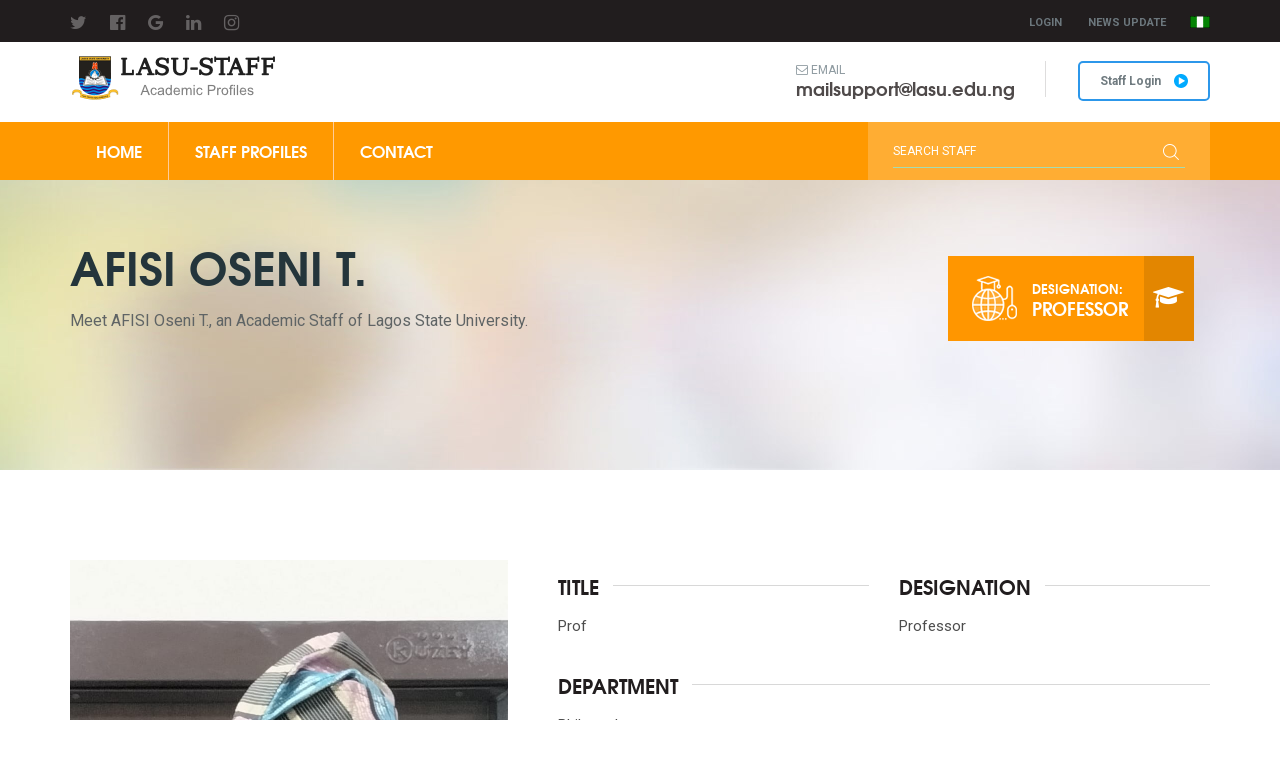

--- FILE ---
content_type: text/html; charset=UTF-8
request_url: https://lasu.edu.ng/home/academic-staff/profile/?name=AFISI-Oseni
body_size: 4473
content:
<!doctype html>
<html lang="en">
<head>
    <meta charset="utf-8">
    <meta http-equiv="X-UA-Compatible" content="IE=edge">
    <meta name="viewport" content="width=device-width, initial-scale=1.0; maximum-scale=1">
    <meta name="description" content="Lagos State University, Academic Staff Profile Book - Lagos State University">
    <meta name="author" content="Dosumu Ololade">

    <link rel="shortcut icon" type="image/x-icon" href="../images/lasu_logo.png">
    <title>AFISI's Profile :: Academic Staff Profile Book</title>

    <!-- CSS -->
    <link href="../css/reset.css" rel="stylesheet">
    <link href="../css/fonts.css" rel="stylesheet">
    <link href="../../non-academic-staff/assets/bootstrap/css/bootstrap.min.css" rel="stylesheet">
    <link href="../../non-academic-staff/assets/select2/css/select2.min.css" rel="stylesheet">
    <link href="../../non-academic-staff/assets/font-awesome/css/font-awesome.min.css" rel="stylesheet">
    <link href="../../non-academic-staff/assets/magnific-popup/css/magnific-popup.css" rel="stylesheet">
    <link href="../../non-academic-staff/assets/iconmoon/css/iconmoon.css" rel="stylesheet">
    <link href="../../non-academic-staff/assets/owl-carousel/css/owl.carousel.min.css" rel="stylesheet">
    <link href="../css/animate.css" rel="stylesheet">
    <link href="../css/custom.css" rel="stylesheet">

<style>
p{
font-size:15px;
color:#4d4d4d
}
</style>

</head>

<body>

    <!-- ==============================================
    ** Preloader **
    =================================================== -->
    <!--<div id="loading">
        <div class="element">
            <div class="sk-folding-cube">
                <div class="sk-cube1 sk-cube"></div>
                <div class="sk-cube2 sk-cube"></div>
                <div class="sk-cube4 sk-cube"></div>
                <div class="sk-cube3 sk-cube"></div>
            </div>
        </div>
    </div> -->

    <!-- ==============================================
    ** Header **
    =================================================== -->
   <header>         <!-- Start Header top Bar -->
        <div class="header-top">
            <div class="container clearfix hidden-xs hidden-sm" style="padding-top:2px;">
                <ul class="follow-us hidden-xs" style="margin-bottom:5px;">
               <li><a href="https://www.twitter.com/lasuofficial" target="_blank"><i class="fa fa-twitter" aria-hidden="true"></i></a></li>
              <li><a href="https://www.facebook.com/lasuinfo" target="_blank"><i class="fa fa-facebook-official" aria-hidden="true"></i></a></li>
                    <li><a href="mailto:mailsupport@lasu.edu.ng" target="_blank"><i class="fa fa-google" aria-hidden="true"></i></a></li>
                    <li><a href="https://www.linkedin.com/school/lagos-state-university-ojo-campus" target="_blank"><i class="fa fa-linkedin" aria-hidden="true"></i></a></li>
                    <li><a href="https://www.instagram.com/lasuofficial" target="_blank"><i class="fa fa-instagram" aria-hidden="true"></i></a></li>
                </ul>
                <div class="right-block clearfix">
                    <ul class="top-nav hidden-xs">
                        <li><a href="https://lasu.edu.ng/home/staff" target="_blank">Login</a></li>
                        <!--<li><a href="http://studentservices.lasu.edu.ng/pg_application/newstudents/index.php" target="_blank">Apply Online</a></li>-->
                        <li><a href="https://www.lasu.edu.ng/home/news/" target="_blank">News Update</a></li>
                    </ul>
                    <div class="lang-wrapper">
                        <div class="select-lang">
                            <img src="../images/ng.gif" style="margin-top:13px;">
                        </div>
                    </div>
                </div>
            </div>
        </div>
        <!-- End Header top Bar -->
        <!-- Start Header Middle -->
        <div class="container header-middle">
            <div class="row" style="margin-top:-10px;"> 
			<span class="col-xs-6 col-sm-3"><a href="../index.php"><img src="../images/logo.png" class="img-responsive" alt=""></a></span>
                <div class="col-xs-6 col-sm-3"></div>
                <div class="col-xs-6 col-sm-9">
                    <div class="contact clearfix" style="margin-bottom:-40px;">
                        <ul class="hidden-xs">
                            <li> <span><i class="fa fa-envelope-o"></i> Email</span> <a href="mailto:mailsupport@lasu.edu.ng">mailsupport@lasu.edu.ng</a> </li>
                            <!--<li> <span><i class="fa  fa-phone"></i> Call</span> (234) 802 4392 582 </li> -->
                        </ul>
                        <a href="https://lasu.edu.ng/home/staff" target="_blank" class="login">Staff Login <span class="icon-more-icon"></span></a>
                    </div>
                </div>
            </div>
        </div>
        <!-- End Header Middle -->
        <!-- Start Navigation -->
        <nav class="navbar navbar-inverse">
            <div class="container">
                <div class="navbar-header">
                    <button aria-controls="navbar" aria-expanded="false" data-target="#navbar" data-toggle="collapse" class="navbar-toggle collapsed" type="button"> <span class="sr-only">Toggle navigation</span> <span class="icon-bar"></span> <span class="icon-bar"></span> <span class="icon-bar"></span> </button>
                </div>
                <div class="navbar-collapse collapse" id="navbar">
                    <form class="navbar-form navbar-right" method="get" action="../search-profile/">
                        <input type="text" placeholder="Search Staff" name="name" class="form-control">
                        <button class="search-btn"><span class="icon-search-icon"></span></button>
                    </form>
                    <ul class="nav navbar-nav">
                        <li><a href="../index.php">Home</a></li> </li>
                        <!--<li> <a href="../about.php">About</a></li>-->
                        <!--<li class="dropdown"> <a data-toggle="dropdown" href="#">MBA Classes <i class="fa fa-angle-down" aria-hidden="true"></i></a>
                            <ul class="dropdown-menu">
							<br />
<b>Warning</b>:  mysqli_fetch_assoc() expects parameter 1 to be mysqli_result, boolean given in <b>/home/newlasu09/public_html/home/academic-staff/profile/header.php</b> on line <b>62</b><br />
                            </ul>
                        </li> -->
                        <li> <a href="../index.php#staff-profiles">Staff Profiles</a></li>
                                <li class="visible-xs"><a href="https://lasu.edu.ng/home/staff" target="_blank">Staff Login</a></li>
                        <li> <a href="https://lasu.edu.ng/home/contact/" target="_blank">Contact</a></li>
                    </ul>
                </div>
            </div>
        </nav>
        <!-- End Navigation -->
    </header>
    <!-- ==============================================
    ** Banner Carousel **
    =================================================== -->
	
			
		<div class="inner-banner">
        <div class="container">
            <div class="row">
                <div class="col-sm-8 col-md-8">
                    <div class="conten">
                        <h1>AFISI Oseni T.</h1>
                        <p>Meet AFISI Oseni T., an Academic Staff of Lagos State University. </p>
                    </div>
                </div>
				<div class="col-md-1"></div>
                <div class="col-sm-4 col-md-3"> <a href="javascript:void(0)" class="apply-online clearfix">
                        <div class="left clearfix"> <span class="icon"><img src="../images/apply-online-sm-ico.png" class="img-responsive" alt=""></span> <span class="txt"><span style="font-size:13px;">Designation: </span> Professor</span> </div>
                        <div class="arrow"><i class="fa fa-graduation-cap" aria-hidden="true"></i></div>
                    </a> 
					 </div>
            </div>
        </div>
    </div>
	
	<section class="about inner padding-lg">
        <div class="container">
            <div class="row">
			
			
			<div class="col-md-5">
                    <div class="enquire-wrapper">
                        <figure class=""><img src="../../profile_pics/370-1706219191.jpg" class="img-responsive" alt=""></figure>
                       
					   <div align="center" style="margin-top:25px; border:1px solid lavender; padding:23px 0px;">
                            <ul class="follow-us clearfix row" align="center">
							
               <li class="col-md-6 col-xs-6">
			   <a href="tel:08183579262" target="_blank"><div style="background-color:transparent;" class="icon"><img src="../images/whatsapp_logo.png" class="img-responsive" style="width:60px;"></div>
                            <div class="detail" style="color:#009900;font-weight:600;"> <span>Call </span> AFISI </div> </a>
							</li>
              
			  <li class="col-md-6 col-xs-6">
			  <a href="mailto:hod.philosophy@lasu.edu.ng"><div style="background-color:transparent;" class="icon"><img src="../images/email_logo.png" class="img-responsive" style="width:58px;"></div>
                            <div class="detail" style="color:#cc0000;font-weight:600;"> <span>Mail </span> AFISI </div> </a>
			  
			  </li>
                  
		
			 
                </ul>
                </div>
                        
			<div class="cert-head hidden-xs hidden-sm" style="margin-top:40px;"><h3 style="font-size:20px;">Comprehensive CV </h3></div>		
	<div style="border:1px solid #d7d7d7;" class="hidden-sm hidden-xs">
	<iframe
    src="https://drive.google.com/viewerng/viewer?embedded=true&url=https://web.lasu.edu.ng/ecv/printengine/examples/api.php?id=3248#toolbar=0&scrollbar=1"
    frameBorder="0"
    scrolling="auto" border="0"
	style="width:100%; height:500px;"
></iframe>
</div>



					
                    </div>
                </div>
			
			 <div class="col-md-7"> <div class="hidden-md hidden-lg" style="margin-top:50px;"></div>
			 
					<div class="row">
					
					<div class="col-md-6">
                    <div class="cert-head"><h3 style="font-size:20px;">Title</h3></div>
                    <p style="font-size:15px;color:#4d4d4d;">Prof</p>
					</div>
					
					<div class="col-md-6">
                    <div class="cert-head"><h3 style="font-size:20px;">Designation</h3></div>
                    <p style="font-size:15px;color:#4d4d4d;">Professor</p>
					</div>
					
					</div>
					
                    <div class="cert-head"><h3 style="font-size:20px;">Department</h3></div>
                    <p style="font-size:15px;color:#4d4d4d;">Philosophy</p>
					
                    <div class="cert-head"><h3 style="font-size:20px;">Office</h3></div>
                    <p style="font-size:15px;color:#4d4d4d;">Faculty of Arts, LASU Ojo Campus </p>
					
                    <div class="cert-head"><h3 style="font-size:20px;">Visiting Hour</h3></div>
                    <p style="font-size:15px;color:#4d4d4d;">12noon - 2pm Daily</p>
					
										
											
						<div class="row">
					
					<div class="col-md-12">
                    <div class="cert-head"><h3 style="font-size:20px;">Google Scholar Profile</h3></div>
                    <p style="font-size:15px;color:#4d4d4d;">
					<a class="" href="https://scholar.google.com/citations?hl=en&authuser=1&user=npaFt5AAAAAJ" target="_blank">https://scholar.google.com/citations?hl=en&authuser=1&user=npaFt5AAAAAJ</a>					</p>
					</div>
					
					<div class="col-md-6">
                    <div class="cert-head"><h3 style="font-size:20px;">ORCID Profile</h3></div>
                    <p style="font-size:15px;color:#4d4d4d;">
					<a class="" href="https://orcid.org/0000-0001-7192-3134" target="_blank">https://orcid.org/0000-0001-7192-3134</a>					</p>
					</div>
					
					<div class="col-md-6">
                    <div class="cert-head"><h3 style="font-size:20px;">Scopus Author ID</h3></div>
                    <p style="font-size:15px;color:#4d4d4d;">
					<a class="" href="https://www.scopus.com/authid/detail.uri?authorId=57194169820" target="_blank">https://www.scopus.com/authid/detail.uri?authorId=57194169820</a>					</p>
					</div>
					
					
					</div>
			 
                    <div class="cert-head" style="margin-top:20px;"><h3 style="font-size:20px;">Biography</h3></div>
                    <p style="font-size:15px;color:#4d4d4d;">Oseni Taiwo Afisi is a Professor of Philosophy at Lagos State University. He specialises in Philosophy of Science, Logic and Critical Rationalism. Prof. Oseni Taiwo Afisi has won several academic awards and grants among which were the 2023 Institutional Based Research (IBR) Grant awarded by the Tertiary Education Trust Fund (TETFUND); the 2021 Hannah Arendt Humanities Network (HAHN) Annual Text Seminar award at the Bard College, New York. In 2019, he was a conference grant recipient to organise a UNESCO (MOST) Syndicated Workshop awarded by the UNESCO Regional Office Abuja, Nigeria. <br />
In 2018, he received a conference grant to organise a Karl Popper for Africa International Conference, awarded by the Karl Popper Charitable Trust, United Kingdom. In 2018, he was a conference Scholarship Recipient for the Karl Popper and the Philosophy of Mathematics Symposium, awarded by the Karl Popper Foundation, University of Klagenfurt, Klagenfurt, Austria. In 2018, he was also a workshop Scholarship Recipient for the 2nd Lagos Summer School in Digital Humanities (LSSDH), awarded by LSSDH Volkswagen Foundation Partial Scholarship. In  2016, he received a Teaching Excellence Award (Best in Faculty of Arts), awarded by the Office of the Vice Chancellor, Lagos State University, Lagos, Nigeria. <br />
Prof. Oseni Taiwo Afisi is a member of Philosophical Association of Nigeria (PAN). <br />
Prof. Oseni Taiwo Afisi has attended conferences, workshops, and technical meetings in many countries which include New Zealand, Australia, USA, Brazil, United Kingdom, Austria, France, Tanzania and Ghana. His latest edited volume is Karl Popper and Africa: Knowledge, Politics and Development (2021). <br />
Prof. Afisi is the current Deputy Vice-Chancellor (Academic), Lagos State University. He was Director of Special Interventions, at Lagos State University, Ojo, Lagos, Nigeria. He was Head of the Department of Philosophy (March 2019-October 2021), Lagos State University, Ojo, Lagos, Nigeria.</p>
					
					
								<div class="cert-head hidden-md hidden-lg" style="margin-top:20px;"><h3 style="font-size:20px;">Comprehensive CV</h3></div>		
	<div style="border:1px solid #d7d7d7;" class="hidden-md hidden-lg">
	<iframe
    src="https://drive.google.com/viewerng/viewer?embedded=true&url=https://web.lasu.edu.ng/ecv/printengine/examples/api.php?id=3248#toolbar=0&scrollbar=1"
    frameBorder="0"
    scrolling="auto" border="0"
	style="width:100%; height:500px;"
></iframe>
</div>
					
                </div>
			
			</div>
            
			
			4130
			
			</div>
			</section>
		
		
	
	
	
	
	    <section class="why-choose grey-bg padding-lg">
        <div class="container">
            <h2><span>The Numbers Say it All</span>Why Choose Us</h2>
            <ul class="our-strength opt2">
                <li>
                    <div class="icon"><span>&#9963;</span></div>
                    <span class="counter">43</span><span>Yrs</span>
                    <div class="title">Est Since (1983)</div>
                </li>
                <li>
                    <div class="icon"><span class="icon-parents-icon"></span></div>
                    <span class="counter">870</span> <span>+</span>
                    <div class="title">Academic Staff</div>
                </li>
                <li>
                    <div class="icon"><span>&#9963;</span></div>
                    <div class="couter"><span class="counter">3</span></div>
                    <div class="title">Campus</div>
                </li>
            </ul>
        </div>
    </section>

    <!-- ==============================================
    ** Footer **
    =================================================== -->
    <footer class="footer">
       
        <!-- End Footer Top -->
        <!-- Start Footer Bottom -->
        <div class="bottom">
            <div class="container">
                <p style="font-size:13px;text-align:center;">© Copyright 2026 <span>Lagos State University.</span> All rights reserved</p>
            </div>
        </div>
        <!-- End Footer Bottom -->
    </footer>
    <!-- Scroll to top -->
    <a href="#" class="scroll-top"><i class="fa fa-chevron-up" aria-hidden="true"></i></a>

    <!-- Optional JavaScript -->
    <script src="../../non-academic-staff/js/jquery.min.js"></script>
    <script src="../../non-academic-staff/assets/bootstrap/js/bootstrap.min.js"></script>
    <script src="../../non-academic-staff/assets/select2/js/select2.min.js"></script>
    <script src="../../non-academic-staff/assets/matchHeight/js/matchHeight-min.js"></script>
    <script src="../../non-academic-staff/assets/bxslider/js/bxslider.min.js"></script>
    <script src="../../non-academic-staff/assets/waypoints/js/waypoints.min.js"></script>
    <script src="../../non-academic-staff/assets/counterup/js/counterup.min.js"></script>
    <script src="../../non-academic-staff/assets/magnific-popup/js/magnific-popup.min.js"></script>
    <script src="../../non-academic-staff/assets/owl-carousel/js/owl.carousel.min.js"></script>
    <script src="../../non-academic-staff/js/modernizr.custom.js"></script>
    <script src="../../non-academic-staff/js/custom.js"></script>
</body>
</html>


--- FILE ---
content_type: text/html; charset=utf-8
request_url: https://drive.google.com/viewerng/viewer?embedded=true&url=https://web.lasu.edu.ng/ecv/printengine/examples/api.php?id=3248
body_size: -124
content:
<!DOCTYPE html><html lang="en" dir="ltr"><head><title></title><link rel="stylesheet" type="text/css" href="//www.gstatic.com/_/apps-viewer/_/ss/k=apps-viewer.standalone.r6hcRN3X4sE.L.W.O/am=AAQD/d=0/rs=AC2dHML5W98G3qJb-cEIx6ELK1STNJDMYQ" nonce="UBrdlvdcHcLoPrC4x_BkIg"/></head><body><script type="text/javascript" charset="UTF-8" src="//www.gstatic.com/_/apps-viewer/_/js/k=apps-viewer.standalone.en_US.GVZNqrYTnso.O/am=AAQD/d=1/rs=AC2dHML4-iM7MKQkUsh06fJ6Ew6uOrfiEA/m=main" nonce="oQUPdf8uM8tAfxHnEVVNJA"></script><script type="text/javascript" src="https://apis.google.com/js/client.js" nonce="oQUPdf8uM8tAfxHnEVVNJA"></script><script type="text/javascript" nonce="oQUPdf8uM8tAfxHnEVVNJA">_init([["0",null,null,null,null,2,null,null,null,null,0,[1],null,null,null,"https://drive.google.com",null,null,null,null,null,null,null,null,null,null,null,null,null,null,null,null,[[],12,1,1],null,null,null,null,[null,null,null,null,"https://accounts.google.com/ServiceLogin?passive\u003d1209600\u0026continue\u003dhttps://drive.google.com/viewerng/viewer?embedded%3Dtrue%26url%3Dhttps://web.lasu.edu.ng/ecv/printengine/examples/api.php?id%253D3248\u0026hl\u003den-US\u0026followup\u003dhttps://drive.google.com/viewerng/viewer?embedded%3Dtrue%26url%3Dhttps://web.lasu.edu.ng/ecv/printengine/examples/api.php?id%253D3248",null,null,null,0],null,null,null,null,null,null,null,null,null,null,null,null,null,null,null,0,null,null,null,null,null,null,null,null,null,null,null,null,null,null,null,null,null,null,null,null,null,null,null,null,null,null,null,null,null,null,null,null,null,null,null,null,null,null,null,null,null,null,null,null,null,null,null,null,null,null,null,null,null,null,null,null,null,null,null,null,null,null,null,null,null,null,null,null,null,null,null,null,null,null,null,null,null,null,null,null,null,null,null,null,null,null,null,null,1],[null,null,null,null,null,null,null,null,null,null,null,null,null,null,1,null,"/viewerng/viewer?url\u003dhttps://web.lasu.edu.ng/ecv/printengine/examples/api.php?id%3D3248",null,null,null,null,null,null,null,null,null,null,"/viewerng/standalone/refresh?embedded\u003dtrue\u0026url\u003dhttps://web.lasu.edu.ng/ecv/printengine/examples/api.php?id%3D3248",[null,null,null,null,null,null,null,null,null,0]],"","",0]);</script></body></html>

--- FILE ---
content_type: text/html; charset=utf-8
request_url: https://drive.google.com/viewerng/viewer?embedded=true&url=https://web.lasu.edu.ng/ecv/printengine/examples/api.php?id=3248
body_size: 367
content:
<!DOCTYPE html><html lang="en" dir="ltr"><head><title></title><link rel="stylesheet" type="text/css" href="//www.gstatic.com/_/apps-viewer/_/ss/k=apps-viewer.standalone.a19uUV4v8Lc.L.W.O/am=AAQD/d=0/rs=AC2dHMKIcHC-ZI7sbGRsdy-Tqv76hgg_tw" nonce="KKma9_Gf5RTQVbnjQkZe3w"/></head><body><script type="text/javascript" charset="UTF-8" src="//www.gstatic.com/_/apps-viewer/_/js/k=apps-viewer.standalone.en_US.xhJaMLJfaPI.O/am=AAQD/d=1/rs=AC2dHMJb5Ica8JbfhCGPoCqHXcqkaOmeNA/m=main" nonce="yy6J7KoxIeZQwnY8aAmi2g"></script><script type="text/javascript" src="https://apis.google.com/js/client.js" nonce="yy6J7KoxIeZQwnY8aAmi2g"></script><script type="text/javascript" nonce="yy6J7KoxIeZQwnY8aAmi2g">_init([["0",null,null,null,null,2,null,null,null,null,0,[1],null,null,null,"https://drive.google.com",null,null,null,null,null,null,null,null,null,null,null,null,null,null,null,null,[["core-745-RC1","prod"],12,1,1],null,null,null,null,[null,null,null,null,"https://accounts.google.com/ServiceLogin?passive\u003d1209600\u0026continue\u003dhttps://drive.google.com/viewerng/viewer?embedded%3Dtrue%26url%3Dhttps://web.lasu.edu.ng/ecv/printengine/examples/api.php?id%253D3248\u0026hl\u003den-US\u0026followup\u003dhttps://drive.google.com/viewerng/viewer?embedded%3Dtrue%26url%3Dhttps://web.lasu.edu.ng/ecv/printengine/examples/api.php?id%253D3248",null,null,null,0],null,null,null,null,null,null,null,null,null,null,null,null,null,null,null,0,null,null,null,null,null,null,null,null,null,null,null,null,null,null,null,null,null,null,null,null,null,null,null,null,null,null,null,null,null,null,null,null,null,null,null,null,null,null,null,null,null,null,null,null,null,null,null,null,null,null,null,null,null,null,null,null,null,null,null,null,null,null,null,null,null,null,null,null,null,null,null,null,null,null,null,null,null,null,null,null,null,null,null,null,null,null,null,null,1],[null,null,null,null,null,null,null,null,null,null,null,null,null,null,1,null,"/viewerng/viewer?url\u003dhttps://web.lasu.edu.ng/ecv/printengine/examples/api.php?id%3D3248",null,null,null,null,null,null,null,null,null,null,"/viewerng/standalone/refresh?embedded\u003dtrue\u0026url\u003dhttps://web.lasu.edu.ng/ecv/printengine/examples/api.php?id%3D3248",[null,null,null,null,null,null,null,null,null,0]],"","",0]);</script></body></html>

--- FILE ---
content_type: text/html
request_url: https://content.googleapis.com/static/proxy.html?usegapi=1&jsh=m%3B%2F_%2Fscs%2Fabc-static%2F_%2Fjs%2Fk%3Dgapi.lb.en.2kN9-TZiXrM.O%2Fd%3D1%2Frs%3DAHpOoo_B4hu0FeWRuWHfxnZ3V0WubwN7Qw%2Fm%3D__features__
body_size: -186
content:
<!DOCTYPE html>
<html>
<head>
<title></title>
<meta http-equiv="X-UA-Compatible" content="IE=edge" />
<script nonce="-fNCLGan2_Qt4T8k-d19Hw">
  window['startup'] = function() {
    googleapis.server.init();
  };
</script>
<script src="https://apis.google.com/js/googleapis.proxy.js?onload=startup" async defer nonce="-fNCLGan2_Qt4T8k-d19Hw"></script>
</head>
<body>
</body>
</html>


--- FILE ---
content_type: text/html
request_url: https://content.googleapis.com/static/proxy.html?usegapi=1&jsh=m%3B%2F_%2Fscs%2Fabc-static%2F_%2Fjs%2Fk%3Dgapi.lb.en.2kN9-TZiXrM.O%2Fd%3D1%2Frs%3DAHpOoo_B4hu0FeWRuWHfxnZ3V0WubwN7Qw%2Fm%3D__features__
body_size: -583
content:
<!DOCTYPE html>
<html>
<head>
<title></title>
<meta http-equiv="X-UA-Compatible" content="IE=edge" />
<script nonce="g3rqbgEI4bkaL8Dh453wWw">
  window['startup'] = function() {
    googleapis.server.init();
  };
</script>
<script src="https://apis.google.com/js/googleapis.proxy.js?onload=startup" async defer nonce="g3rqbgEI4bkaL8Dh453wWw"></script>
</head>
<body>
</body>
</html>
